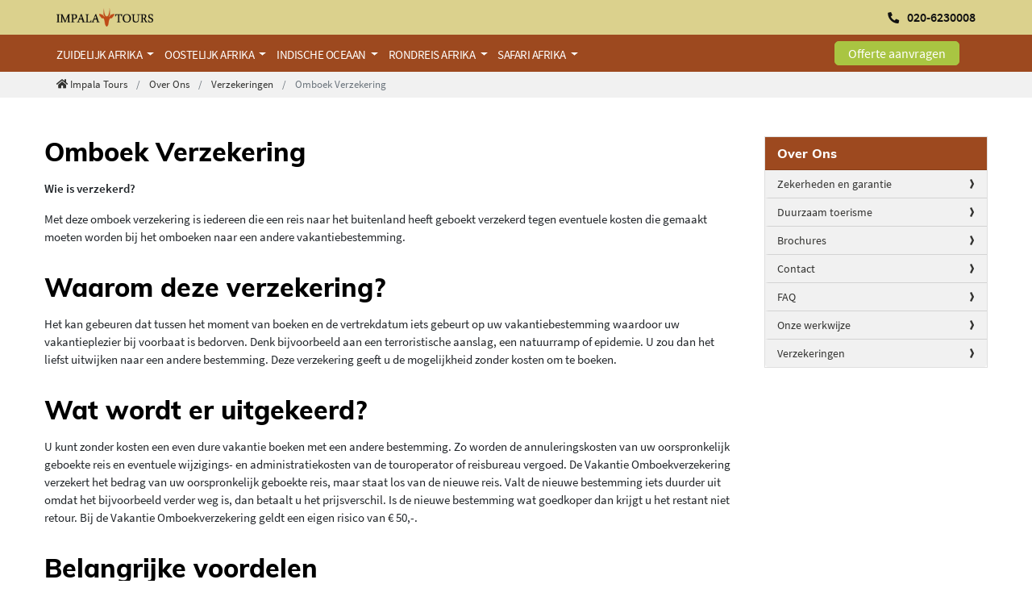

--- FILE ---
content_type: text/html; charset=utf-8
request_url: https://impalatours.nl/over-ons/verzekeringen/omboek-verzekering/
body_size: 36525
content:
<!DOCTYPE html>
<html lang="nl">
<head>

<meta charset="utf-8">
<!-- 
	This website is powered by TYPO3 - inspiring people to share!
	TYPO3 is a free open source Content Management Framework initially created by Kasper Skaarhoj and licensed under GNU/GPL.
	TYPO3 is copyright 1998-2019 of Kasper Skaarhoj. Extensions are copyright of their respective owners.
	Information and contribution at https://typo3.org/
-->



<title>Omboek Verzekering | Impala Tours</title>
<meta name="generator" content="TYPO3 CMS">
<meta name="viewport" content="width=device-width, initial-scale=1, shrink-to-fit=no">
<meta name="revisit-after" content="7 days">
<meta name="description" content="Met een omboek verzekering is iedereen die een reis heeft geboekt, verzekerd voor de extra kosten bij het omboeken naar een andere bestemming!">


<link rel="stylesheet" type="text/css" href="/typo3conf/ext/pit/Resources/Public/Css/impala.css?1643368959" media="all">
<link rel="stylesheet" type="text/css" href="/typo3conf/ext/pit/Resources/Public/Css/impala2.css?1642688968" media="all">



<script src="/typo3conf/ext/pit/Resources/Public/Js/jquery-3.3.1.min.js?1538060720" type="text/javascript"></script>
<script src="/typo3conf/ext/pit/Resources/Public/Js/jquery.validate-1.17.0.min.js?1538060720" type="text/javascript"></script>
<script src="/typo3conf/ext/pit/Resources/Public/Js/jquery-ui-1.12.1.custom.min.js?1538060720" type="text/javascript"></script>
<script src="/typo3conf/ext/pit/Resources/Public/Js/jquery.matchHeight.js?1531414381" type="text/javascript"></script>
<script src="/typo3conf/ext/pit/Resources/Public/slick/slick.min.js?1536235298" type="text/javascript"></script>
<script src="/typo3conf/ext/pit/Resources/Public/Js/lazy/jquery.lazy.min.js?1546529424" type="text/javascript"></script>
<script src="/typo3conf/ext/pit/Resources/Public/Js/imagesloaded.pkgd.min.js?1569511052" type="text/javascript"></script>


<!-- Google Tag Manager 27-7-2023 -->

<script>(function(w,d,s,l,i){w[l]=w[l]||[];w[l].push({'gtm.start':

new Date().getTime(),event:'gtm.js'});var f=d.getElementsByTagName(s)[0],

j=d.createElement(s),dl=l!='dataLayer'?'&l='+l:'';j.async=true;j.src=

'https://www.googletagmanager.com/gtm.js?id='+i+dl;f.parentNode.insertBefore(j,f);

})(window,document,'script','dataLayer','GTM-NGDNXLL');</script>

<!-- End Google Tag Manager 27-7-2023 -->  <link rel="shortcut icon" href="/typo3conf/ext/pit/Resources/Public/Images/favicon.ico"><style>      .brand-logo{max-width: 120px}</style><script defer src="/typo3conf/ext/pit/Php/js.php?1768971275"></script>            <!-- Hotjar Tracking Code for https://www.pacificislandtravel.nl/ -->
            <script>
                (function(h,o,t,j,a,r){
                    h.hj=h.hj||function(){(h.hj.q=h.hj.q||[]).push(arguments)};
                    h._hjSettings={hjid:1252685,hjsv:6};
                    a=o.getElementsByTagName('head')[0];
                    r=o.createElement('script');r.async=1;
                    r.src=t+h._hjSettings.hjid+j+h._hjSettings.hjsv;
                    a.appendChild(r);
                })(window,document,'https://static.hotjar.com/c/hotjar-','.js?sv=');
            </script>
            
<meta name="date" content="2018-06-07T14:43:53+02:00">
<meta name="DCTERMS.date" content="2018-06-07T14:43:53+02:00">
<meta name="robots" content="index,follow">
<meta name="geo.region" content="NL-NH">
<link rel="canonical" href="https://impalatours.nl/over-ons/verzekeringen/omboek-verzekering/">
<meta property="og:site_name" content="Impala Tours">
<meta property="og:type" content="article">
<meta property="og:region" content="NL-NH">
</head>
<body id="page-20203" class="twocol_9-3" data-navbar-breakpoint="lg">   <!-- Google Tag Manager (noscript) 27-7-2023 -->
  <noscript><iframe src=https://www.googletagmanager.com/ns.html?id=GTM-NGDNXLL

height="0" width="0" style="display:none;visibility:hidden"></iframe></noscript>
  <!-- End Google Tag Manager (noscript) 27-7-2023 -->


		<div id="page-wrapper" class="test"><div class="cookiebar d-none"><div class="container"><div class="row"><div class="col-12"><p>Wij maken gebruik van cookies en Google Analytics. Daarnaast worden tracking cookies geplaatst om er voor te zorgen dat u relevante informatie en advertenties te zien krijgt op andere websites. Door op accepteer cookies te klikken, gaat u hiermee akkoord. <a href="over-ons/privacy-policy/">Meer informatie</a></p></div><div class="col-12"><button type="button" class="btn btn-primary">accepteer cookies</button></div></div></div></div><div class="nav-container"><div class="container-fluid bg-accent-1 d-none d-md-block navtop1 20203"><div class="container"><div class="row"><div class="col-8 col-sm-6"><a href="/"><img class="img-fluid d-inline-block align-top brand-logo" alt="Impala Tours" src="/typo3conf/ext/pit/Resources/Public/Images/impala_tours.png" width="350" height="66" /></a></div><div class="col-md-6 d-none d-md-block"><a href="tel:+31206230008" class="call-button" style="margin-top: 13px; color: #111;"><i class="fas fa-rotate-90 fa-phone" aria-hidden="true" style="font-size: 14px;"></i><span style="font-weight: 600;">020-6230008</span></a></div></div></div></div><nav id="main-navbar" class="navbar navbar-light navbar-expand-lg bg-accent-2"><div class="container"><a href="/"><img class="d-block d-md-none img-fluid d-inline-block align-top brand-logo" alt="Impala Tours" src="/typo3conf/ext/pit/Resources/Public/Images/impala_tours.png" width="350" height="66" /></a><div class="mr-auto d-none d-md-block d-lg-none"><a href="/offerte-aanvragen/"><button type="button" class="btn btn-primary">Offerte aanvragen</button></a></div><button class="navbar-toggler" type="button" data-toggle="collapse" data-target="#navbarSupportedContent" aria-controls="navbarSupportedContent" aria-expanded="false" aria-label="Toggle navigation"><span class="navbar-toggler-icon"></span></button><div class="collapse navbar-collapse" id="navbarSupportedContent"><ul class="navbar-nav mr-auto level-0"><li class="nav-item dropdown
		 mega-dropdown
		"><a class="nav-link dropdown-toggle" id="dropdown-menu-21948" href="/over-ons/verzekeringen/omboek-verzekering/#" data-toggle="dropdown" role="button" aria-haspopup="true" aria-expanded="false">
				Zuidelijk Afrika
			</a><div class="dropdown-menu mega-dropdown-menu mega-menu-level-1-manual" aria-labelledby="dropdown-menu-21948"><!--TYPO3SEARCH_begin--><div id="c97514" class="fsc-default ce-fluidcontent_content"><div class="cnav-container"><div class="row no-gutters"><div class="col-12"><div class="cnav-slider slider97514 row no-gutters"><div class="col-12 col-md-4 col-xl-12"><a href="/vakantie-zuid-afrika/"><div class="cnav"><img class="img-fluid" src="https://impalatours.nl/fileadmin/_processed_/a/6/csm_Krugerpark_-_Zuid-Afrika_7a79d66f67.jpg" alt="Zuid Afrika" /><div class="overlay"><h3>Zuid Afrika</h3></div></div></a></div><div class="col-12 col-md-4 col-xl-12"><a href="/vakantie-namibie/"><div class="cnav"><img class="img-fluid" src="https://impalatours.nl/fileadmin/_processed_/1/3/csm_Namibie2_abcc3b7d28.jpg" alt="Namibië" /><div class="overlay"><h3>Namibië</h3></div></div></a></div><div class="col-12 col-md-4 col-xl-12"><a href="/vakantie-botswana/"><div class="cnav"><img class="img-fluid" src="https://impalatours.nl/fileadmin/_processed_/6/1/csm_Botswana__Okavango_Delta_bd2f66a16b.jpg" alt="Botswana" /><div class="overlay"><h3>Botswana</h3></div></div></a></div><div class="col-12 col-md-4 col-xl-12"><a href="/vakantie-zimbabwe/"><div class="cnav"><img class="img-fluid" src="https://impalatours.nl/fileadmin/_processed_/9/c/csm_victoria-falls-zimbabwe_e30af6f08f.jpg" alt="Zimbabwe" /><div class="overlay"><h3>Zimbabwe</h3></div></div></a></div><div class="col-12 col-md-4 col-xl-12"><a href="/vakantie-zambia/"><div class="cnav"><img class="img-fluid" src="https://impalatours.nl/fileadmin/_processed_/4/6/csm_Zambia__dieren_9071a51887.jpg" alt="Zambia" /><div class="overlay"><h3>Zambia</h3></div></div></a></div><div class="col-12 col-md-4 col-xl-12"><a href="/vakantie-mozambique/"><div class="cnav"><img class="img-fluid" src="https://impalatours.nl/fileadmin/_processed_/2/5/csm_Mozambique_2_0d337016d6.jpg" alt="Mozambique" /><div class="overlay"><h3>Mozambique</h3></div></div></a></div></div></div></div></div></div><!--TYPO3SEARCH_end--></div></li><li class="nav-item dropdown
		 mega-dropdown
		"><a class="nav-link dropdown-toggle" id="dropdown-menu-21947" href="/over-ons/verzekeringen/omboek-verzekering/#" data-toggle="dropdown" role="button" aria-haspopup="true" aria-expanded="false">
				Oostelijk Afrika
			</a><div class="dropdown-menu mega-dropdown-menu mega-menu-level-1-manual" aria-labelledby="dropdown-menu-21947"><!--TYPO3SEARCH_begin--><div id="c97513" class="fsc-default ce-fluidcontent_content"><div class="cnav-container"><div class="row no-gutters"><div class="col-12"><div class="cnav-slider slider97513 row no-gutters"><div class="col-12 col-md-4 col-xl-12"><a href="/vakantie-kenia/"><div class="cnav"><img class="img-fluid" src="https://impalatours.nl/fileadmin/_processed_/c/2/csm_Kenia_intensief_23a03e8cad.jpg" alt="Kenia" /><div class="overlay"><h3>Kenia</h3></div></div></a></div><div class="col-12 col-md-4 col-xl-12"><a href="/vakantie-tanzania/"><div class="cnav"><img class="img-fluid" src="https://impalatours.nl/fileadmin/_processed_/c/2/csm_Best_of_Kenia_en_Tanzania_-_Kilimanjaro_cdde81624d.jpg" alt="Tanzania" /><div class="overlay"><h3>Tanzania</h3></div></div></a></div><div class="col-12 col-md-4 col-xl-12"><a href="/vakantie-oeganda/"><div class="cnav"><img class="img-fluid" src="https://impalatours.nl/fileadmin/_processed_/e/0/csm_Oeganda2_00470d8da8.jpg" alt="Oeganda" /><div class="overlay"><h3>Oeganda</h3></div></div></a></div></div></div></div></div></div><!--TYPO3SEARCH_end--></div></li><li class="nav-item dropdown
		 mega-dropdown
		"><a class="nav-link dropdown-toggle" id="dropdown-menu-21946" href="/over-ons/verzekeringen/omboek-verzekering/#" data-toggle="dropdown" role="button" aria-haspopup="true" aria-expanded="false">
				Indische Oceaan
			</a><div class="dropdown-menu mega-dropdown-menu mega-menu-level-1-manual" aria-labelledby="dropdown-menu-21946"><!--TYPO3SEARCH_begin--><div id="c97512" class="fsc-default ce-fluidcontent_content"><div class="cnav-container"><div class="row no-gutters"><div class="col-12"><div class="cnav-slider slider97512 row no-gutters"><div class="col-12 col-md-4 col-xl-12"><a href="/vakantie-madagaskar/"><div class="cnav"><img class="img-fluid" src="https://impalatours.nl/fileadmin/_processed_/d/1/csm_Madagaskar_57dc03b867.jpg" alt="Madagaskar" /><div class="overlay"><h3>Madagaskar</h3></div></div></a></div><div class="col-12 col-md-4 col-xl-12"><a href="/vakantie-mauritius/"><div class="cnav"><img class="img-fluid" src="https://impalatours.nl/fileadmin/_processed_/9/8/csm_Mauritius_4717b80c3f.jpg" alt="Mauritius" /><div class="overlay"><h3>Mauritius</h3></div></div></a></div><div class="col-12 col-md-4 col-xl-12"><a href="/vakantie-seychellen/"><div class="cnav"><img class="img-fluid" src="https://impalatours.nl/fileadmin/_processed_/e/f/csm_Seychellen_9c9a777c02.jpg" alt="Seychellen" /><div class="overlay"><h3>Seychellen</h3></div></div></a></div><div class="col-12 col-md-4 col-xl-12"><a href="/vakantie-reunion/"><div class="cnav"><img class="img-fluid" src="https://impalatours.nl/fileadmin/_processed_/0/2/csm_la-reunion-7-940x400_7cec6aab33.jpg" alt="La Réunion" /><div class="overlay"><h3>La Réunion</h3></div></div></a></div></div></div></div></div></div><!--TYPO3SEARCH_end--></div></li><li class="nav-item dropdown
		 mega-dropdown
		"><a class="nav-link dropdown-toggle" id="dropdown-menu-21944" href="/over-ons/verzekeringen/omboek-verzekering/#" data-toggle="dropdown" role="button" aria-haspopup="true" aria-expanded="false">
				Rondreis Afrika
			</a><div class="dropdown-menu mega-dropdown-menu mega-menu-level-1-manual" aria-labelledby="dropdown-menu-21944"><!--TYPO3SEARCH_begin--><div id="c96832" class="fsc-default ce-fluidcontent_content"><div class="cnav-container"><div class="row no-gutters"><div class="col-12"><div class="cnav-slider slider96832 row no-gutters"><div class="col-12 col-md-4 col-xl-12"><a href="/vakantie-zuid-afrika/rondreizen-zuid-afrika/"><div class="cnav"><img class="img-fluid" src="https://impalatours.nl/fileadmin/_processed_/4/2/csm_Charmant_Zuid-Afrika_e93c99b064.jpg" alt="Rondreizen Zuid Afrika" /><div class="overlay"><h3>Zuid Afrika</h3></div></div></a></div><div class="col-12 col-md-4 col-xl-12"><a href="/vakantie-namibie/rondreizen-in-namibie/"><div class="cnav"><img class="img-fluid" src="https://impalatours.nl/fileadmin/_processed_/4/f/csm_De_rode_loper_voor_natuurliefhebbers_-_namibie_7440ac90d6.jpg" alt="Rondreizen Namibië" /><div class="overlay"><h3>Namibië</h3></div></div></a></div><div class="col-12 col-md-4 col-xl-12"><a href="/vakantie-botswana/rondreizen-in-botswana/"><div class="cnav"><img class="img-fluid" src="https://impalatours.nl/fileadmin/_processed_/2/1/csm_Botswana_1c2634e6e4.jpg" alt="Rondreizen Botswana" /><div class="overlay"><h3>Botswana</h3></div></div></a></div><div class="col-12 col-md-4 col-xl-12"><a href="/vakantie-zimbabwe/rondreizen-in-zimbabwe/"><div class="cnav"><img class="img-fluid" src="https://impalatours.nl/fileadmin/_processed_/9/c/csm_victoria-falls-zimbabwe_e30af6f08f.jpg" alt="Rondreizen Zimbabwe" /><div class="overlay"><h3>Zimbabwe</h3></div></div></a></div><div class="col-12 col-md-4 col-xl-12"><a href="/vakantie-zambia/rondreizen-in-zambia/"><div class="cnav"><img class="img-fluid" src="https://impalatours.nl/fileadmin/_processed_/d/9/csm_Zambia__Kafue_National_Park_44d9d4a94b.jpg" alt="Rondreizen Zambia" /><div class="overlay"><h3>Zambia</h3></div></div></a></div><div class="col-12 col-md-4 col-xl-12"><a href="/vakantie-mozambique/rondreizen-in-mozambique/"><div class="cnav"><img class="img-fluid" src="https://impalatours.nl/fileadmin/_processed_/e/1/csm_Mozambique__Praia_do_Barra_97123dbb70.jpg" alt="Rondreizen Mozambique" /><div class="overlay"><h3>Mozambique</h3></div></div></a></div><div class="col-12 col-md-4 col-xl-12"><a href="/vakantie-malawi/rondreizen-in-malawi/"><div class="cnav"><img class="img-fluid" src="https://impalatours.nl/fileadmin/_processed_/e/0/csm_Lilondwe__Malawi_2fe786a55b.jpg" alt="Rondreizen Malawi" /><div class="overlay"><h3>Malawi</h3></div></div></a></div><div class="col-12 col-md-4 col-xl-12"><a href="/vakantie-oeganda/rondreizen-in-oeganda/"><div class="cnav"><img class="img-fluid" src="https://impalatours.nl/fileadmin/_processed_/c/3/csm_Gorilla_in_Oeganda_9892109b57.jpg" alt="Rondreizen Oeganda" /><div class="overlay"><h3>Oeganda</h3></div></div></a></div><div class="col-12 col-md-4 col-xl-12"><a href="/vakantie-kenia/rondreizen-in-kenia/"><div class="cnav"><img class="img-fluid" src="https://impalatours.nl/fileadmin/_processed_/2/7/csm_Kenia_-_individuele_rondreizen_a11e3200ce.jpg" alt="Rondreizen Kenia" /><div class="overlay"><h3>Kenia</h3></div></div></a></div><div class="col-12 col-md-4 col-xl-12"><a href="/vakantie-tanzania/rondreizen-in-tanzania/"><div class="cnav"><img class="img-fluid" src="https://impalatours.nl/fileadmin/_processed_/c/2/csm_Best_of_Kenia_en_Tanzania_-_Kilimanjaro_cdde81624d.jpg" alt="Rondreizen Tanzania" /><div class="overlay"><h3>Tanzania</h3></div></div></a></div><div class="col-12 col-md-4 col-xl-12"><a href="/vakantie-reunion/rondreizen-la-reunion/"><div class="cnav"><img class="img-fluid" src="https://impalatours.nl/fileadmin/_processed_/9/3/csm_Reunion_38ef5d7851.jpg" alt="Rondreizen La Réunion" /><div class="overlay"><h3>La Réunion</h3></div></div></a></div><div class="col-12 col-md-4 col-xl-12"><a href="/vakantie-madagaskar/rondreizen-madagaskar/"><div class="cnav"><img class="img-fluid" src="https://impalatours.nl/fileadmin/_processed_/6/7/csm_Ontdek_de_Magie_-_Baobab_Allee_Madagaskar_dcd4437016.jpg" alt="Rondreizen Madagaskar" /><div class="overlay"><h3>Madagaskar</h3></div></div></a></div><div class="col-12 col-md-4 col-xl-12"><a href="/vakantie-mauritius/rondreizen-op-mauritius/"><div class="cnav"><img class="img-fluid" src="https://impalatours.nl/fileadmin/_processed_/f/c/csm_Mauritius_a083180131.jpg" alt="Rondreizen Mauritius" /><div class="overlay"><h3>Mauritius</h3></div></div></a></div><div class="col-12 col-md-4 col-xl-12"><a href="/vakantie-seychellen/rondreizen-op-de-seychellen/"><div class="cnav"><img class="img-fluid" src="https://impalatours.nl/fileadmin/_processed_/4/3/csm_Seychellen__eiland_71e212520a.jpg" alt="Rondreizen Seychellen" /><div class="overlay"><h3>Seychellen</h3></div></div></a></div></div></div></div></div></div><!--TYPO3SEARCH_end--></div></li><li class="nav-item dropdown
		 mega-dropdown
		"><a class="nav-link dropdown-toggle" id="dropdown-menu-21945" href="/over-ons/verzekeringen/omboek-verzekering/#" data-toggle="dropdown" role="button" aria-haspopup="true" aria-expanded="false">
				Safari Afrika
			</a><div class="dropdown-menu mega-dropdown-menu mega-menu-level-1-manual" aria-labelledby="dropdown-menu-21945"><!--TYPO3SEARCH_begin--><div id="c97496" class="fsc-default ce-fluidcontent_content"><div class="cnav-container"><div class="row no-gutters"><div class="col-12"><div class="cnav-slider slider97496 row no-gutters"><div class="col-12 col-md-4 col-xl-12"><a href="/safari-zuid-afrika/"><div class="cnav"><img class="img-fluid" src="https://impalatours.nl/fileadmin/_processed_/3/b/csm_Safari_Zuid_Afrika_9be08fd504.jpg" alt="Zuid Afrika" /><div class="overlay"><h3>Zuid Afrika</h3></div></div></a></div><div class="col-12 col-md-4 col-xl-12"><a href="/safari-tanzania/"><div class="cnav"><img class="img-fluid" src="https://impalatours.nl/fileadmin/_processed_/9/e/csm_Safari_Tanzania_32c435c838.jpg" alt="Safari in Tanzania" /><div class="overlay"><h3>Tanzania</h3></div></div></a></div><div class="col-12 col-md-4 col-xl-12"><a href="/safari-namibie/"><div class="cnav"><img class="img-fluid" src="https://impalatours.nl/fileadmin/_processed_/5/2/csm_Safari_Namibie_3e5ca24b75.jpg" alt="Safari in Namibië" /><div class="overlay"><h3>Namibië</h3></div></div></a></div><div class="col-12 col-md-4 col-xl-12"><a href="/safari-botswana/"><div class="cnav"><img class="img-fluid" src="https://impalatours.nl/fileadmin/_processed_/2/9/csm_Safari_Botswana_7057cfc2ed.jpg" alt="Safari in Botswana" /><div class="overlay"><h3>Botswana</h3></div></div></a></div><div class="col-12 col-md-4 col-xl-12"><a href="/safari-zambia/"><div class="cnav"><img class="img-fluid" src="https://impalatours.nl/fileadmin/_processed_/d/9/csm_Zambia__Kafue_National_Park_44d9d4a94b.jpg" alt="Safari in Zambia" /><div class="overlay"><h3>Zambia</h3></div></div></a></div></div></div></div></div></div><!--TYPO3SEARCH_end--></div></li></ul><div class="d-none d-lg-block"><a href="/offerte-aanvragen/"><button type="button" class="btn btn-primary">Offerte aanvragen</button></a></div></div></div></nav></div><div class="jumbotron row bg-dark jumbotron-fluid"></div><div class="container-fluid bg-accent-6 container-breadcrumb"><div class="container"><div class="row"><div class="col-12"><nav class="breadcrumb rounded-0"><div class="container"><a class="breadcrumb-item" href="/"><i class="fas fa-home"></i>
	
			Impala Tours
		

							</a><a class="breadcrumb-item" href="/over-ons/">
								
	
			Over Ons
		

							</a><a class="breadcrumb-item" href="/over-ons/verzekeringen/">
								
	
			Verzekeringen
		

							</a><span class="breadcrumb-item active">
						
	
			Omboek Verzekering
		

					</span></div></nav></div></div></div></div><div id="expanded-content-top" class=""><!--TYPO3SEARCH_begin--><!--TYPO3SEARCH_end--></div><div class="container"><div id="page-content" class="container"><div class="row content-row"><aside class="col-sm-4 col-md-3 order-2 order-sm-2 pt-5"><!--TYPO3SEARCH_begin--><div id="c97456" class="fsc-default ce-fluidcontent_content"><div class="card pit-aside-nav"><div class="card-header" role="tab"><h2 class="mb-0">Over Ons</h2></div><ul class="list-group list-group-flush"><li class="list-group-item " data-pageuid="20203" data-linkid="20181"><a class="card-link" href="/over-ons/uw-zekerheden/">Zekerheden en garantie</a></li><li class="list-group-item " data-pageuid="20203" data-linkid="20185"><a class="card-link" href="/over-ons/duurzaam-toerisme/">Duurzaam toerisme</a></li><li class="list-group-item " data-pageuid="20203" data-linkid="20188"><a class="card-link" href="/brochures/">Brochures</a></li><li class="list-group-item " data-pageuid="20203" data-linkid="20177"><a class="card-link" href="/over-ons/neem-contact-op-met-impala-tours/">Contact</a></li><li class="list-group-item " data-pageuid="20203" data-linkid="20176"><a class="card-link" href="/over-ons/faq/">FAQ</a></li><li class="list-group-item " data-pageuid="20203" data-linkid="20180"><a class="card-link" href="/over-ons/onze-werkwijze/">Onze werkwijze</a></li><li class="list-group-item " data-pageuid="20203" data-linkid="20183"><a class="card-link" href="/over-ons/verzekeringen/">Verzekeringen</a></li></ul></div></div><!--TYPO3SEARCH_end--><div id="expanded-content-sidebar-top"><!--TYPO3SEARCH_begin--><!--TYPO3SEARCH_end--></div><div id="expanded-content-sidebar-bottom"><!--TYPO3SEARCH_begin--><!--TYPO3SEARCH_end--></div></aside><main class="col-sm-8 col-md-9 main-content order-1 order-sm-1 pt-5"><!--TYPO3SEARCH_begin--><div id="c89977" class="fsc-default ce-text"><header class="header-89977"><h1>
			
	
			Omboek Verzekering		
			

		</h1></header><p><strong>Wie is verzekerd?</strong></p><p>Met deze omboek verzekering is iedereen die een reis naar het buitenland heeft geboekt verzekerd tegen eventuele kosten die gemaakt moeten worden bij het omboeken naar een andere vakantiebestemming.</p><h2>Waarom deze verzekering?</h2><p>Het kan gebeuren dat tussen het moment van boeken en de vertrekdatum iets gebeurt op uw vakantiebestemming waardoor uw vakantieplezier bij voorbaat is bedorven. Denk bijvoorbeeld aan een terroristische aanslag, een natuurramp of epidemie. U zou dan het liefst uitwijken naar een andere bestemming. Deze verzekering geeft u de mogelijkheid zonder kosten om te boeken.</p><h2>Wat wordt er uitgekeerd?</h2><p>U kunt zonder kosten een even dure vakantie boeken met een andere bestemming. Zo worden de annuleringskosten van uw oorspronkelijk geboekte reis en eventuele wijzigings- en administratiekosten van de touroperator of reisbureau vergoed. De Vakantie Omboekverzekering verzekert het bedrag van uw oorspronkelijk geboekte reis, maar staat los van de nieuwe reis. Valt de nieuwe bestemming iets duurder uit omdat het bijvoorbeeld verder weg is, dan betaalt u het prijsverschil. Is de nieuwe bestemming wat goedkoper dan krijgt u het restant niet retour. Bij de Vakantie Omboekverzekering geldt een eigen risico van € 50,-.</p><h2>Belangrijke voordelen</h2><p>- Geen extra kosten bij omboeken.<br /> - De beste oplossing als uw vakantiegevoel vlak van tevoren dreigt te worden bedorven.</p><h2>Scherpe premie</h2><p>De premie is 1,5% van de reissom. Naast de premie betaalt u € 3,50 aan poliskosten*. Ten slotte betaalt u 7,5% assurantiebelasting over de premie en de poliskosten samen.<br /> * Sluit u de Vakantie Omboekverzekering in combinatie met een reis- of annuleringsverzekering van de Europeesche dan worden geen aparte poliskosten berekend.<br /> Klik <a href="https://www.impalatours.nl//fileadmin/impala_tours/user_upload/2015/02/omboekverzekering-voorwaarden.pdf" target="_blank">hier </a>voor de voorwaarden van de Omboek Verzekering.</p></div><!--TYPO3SEARCH_end--></main></div></div></div></div><div id="expanded-content-bottom" class=""><!--TYPO3SEARCH_begin--><!--TYPO3SEARCH_end--></div><div class="mobile-cta d-block d-sm-none"><a href="/offerte-aanvragen/" class="btn btn-lg btn-offerte btn-offerte-inverted">Vraag nu uw offerte aan <i class="fas fa-arrow-right"></i></a></div><div class="footer-cta"><div class="container d-none d-sm-block"><div class="row"><div class="col-12 text-center"><a href="/offerte-aanvragen/" class="btn btn-lg btn-offerte btn-offerte-inverted">Vraag nu uw offerte aan <i class="fas fa-arrow-right"></i><br><span class="line-2">Vrijblijvend &amp; binnen 3 werkdagen reactie</span></a></div></div></div></div><div id="page-uid" data-uid="20203" data-title=" Omboek Verzekering"></div><footer id="page-footer" class="text-light jumbotron-fluid"><!-- put imapala footer content here --><div class="footer"><div class="container-fluid"><div class="container"><div class="row"><div class="col-12 col-lg-3"><div class="pit-padding"><strong>Impala Tours</strong><div class="row"><div class="col-6"><ul class="nav menupages flex-column"><li class="nav-item"><a href="/" title="Home" class="nav-link">Startpagina</a></li><li class="nav-item"><a href="/rondreis-afrika/" title="Rondreizen in Afrika" class="nav-link">Rondreizen in Afrika</a></li><li class="nav-item"><a href="/safari-in-afrika/" title="Safari in Afrika" class="nav-link">Safari in Afrika</a></li><li class="nav-item"><a href="/over-ons/brochures/" title="Brochures" class="nav-link">Brochures</a></li><li class="nav-item"><a href="/over-ons/disclaimer/" title="Disclaimer" class="nav-link">Disclaimer</a></li><li class="nav-item"><a href="/over-ons/privacy-policy/" title="Privacy Policy" class="nav-link">Privacy Policy</a></li><li class="nav-item"><a href="/over-ons/copyright/" title="Copyright" class="nav-link">Copyright</a></li><li class="nav-item"><a href="/over-ons/" title="Over ons" class="nav-link">Over ons</a></li><li class="nav-item"><a href="/over-ons/neem-contact-op-met-impala-tours/" title="Contact" class="nav-link">Contact</a></li></ul></div></div></div></div><div class="col-12 col-lg-2"><div class="pit-padding"><strong>Onze bestemmingen</strong><div class="row"><div class="col-12"><ul class="nav menusubpages flex-column"><li class="nav-item"><a href="/zuidelijk-afrika/" title="Zuidelijk Afrika" class="nav-link">Zuidelijk Afrika</a></li><li class="nav-item"><a href="/oostelijk-afrika/" title="Oostelijk Afrika" class="nav-link">Oostelijk Afrika</a></li><li class="nav-item"><a href="/indische-oceaan/" title="Indische Oceaan" class="nav-link">Indische Oceaan</a></li></ul></div></div></div></div><div class="col-12 col-lg-2"><div class="pit-padding"><strong>Zuidelijk Afrika</strong><div class="row"><div class="col-12"><ul class="nav menusubpages flex-column"><li class="nav-item"><a href="/vakantie-zuid-afrika/" title="Zuid Afrika" class="nav-link">Zuid Afrika</a></li><li class="nav-item"><a href="/vakantie-namibie/" title="Namibië" class="nav-link">Namibië</a></li><li class="nav-item"><a href="/vakantie-botswana/" title="Botswana" class="nav-link">Botswana</a></li><li class="nav-item"><a href="/vakantie-zimbabwe/" title="Zimbabwe" class="nav-link">Zimbabwe</a></li><li class="nav-item"><a href="/vakantie-zambia/" title="Zambia" class="nav-link">Zambia</a></li><li class="nav-item"><a href="/vakantie-mozambique/" title="Mozambique" class="nav-link">Mozambique</a></li></ul></div></div></div></div><div class="col-12 col-lg-2"><div class="pit-padding"><strong>Oostelijk Afrika</strong><div class="row"><div class="col-12"><ul class="nav menusubpages flex-column"><li class="nav-item"><a href="/vakantie-kenia/" title="Kenia" class="nav-link">Kenia</a></li><li class="nav-item"><a href="/vakantie-tanzania/" title="Tanzania" class="nav-link">Tanzania</a></li><li class="nav-item"><a href="/vakantie-oeganda/" title="Oeganda" class="nav-link">Oeganda</a></li></ul></div></div></div></div><div class="col-12 col-lg-2"><div class="pit-padding"><strong>Indische Oceaan</strong><div class="row"><div class="col-12"><ul class="nav menusubpages flex-column"><li class="nav-item"><a href="/vakantie-madagaskar/" title="Madagaskar" class="nav-link">Madagaskar</a></li><li class="nav-item"><a href="/vakantie-reunion/" title="La Réunion" class="nav-link">La Réunion</a></li><li class="nav-item"><a href="/vakantie-mauritius/" title="Mauritius" class="nav-link">Mauritius</a></li><li class="nav-item"><a href="/vakantie-seychellen/" title="Seychellen" class="nav-link">Seychellen</a></li></ul></div></div></div></div><div class="col-12 col-lg-4"><div class="pit-padding"><strong>Zekerheden</strong><div class="row"><div class="col-2"><a rel="nofollow" href="https://www.anvr.nl/" target="_blank" title="Naar de homepage van ANVR"><img class="img-fluid lazy" width="50" data-src="https://impalatours.nl/typo3conf/ext/pit/Resources/Public/Images/anvr.png" alt="Naar de homepage van ANVR" /></a></div><div class="col-2"><a rel="nofollow" href="https://www.calamiteitenfonds.nl/" target="_blank" title="Naar de homepage van Calamiteitenfonds"><img class="img-fluid lazy" width="50" data-src="https://impalatours.nl/typo3conf/ext/pit/Resources/Public/Images/calamiteitenfonds.png" alt="Naar de homepage van Calamiteitenfonds" /></a></div><div class="col-2"><a rel="nofollow" href="https://www.iata.org" target="_blank" title="Naar de homepage van IATA"><img class="img-fluid lazy" width="50" data-src="https://impalatours.nl/typo3conf/ext/pit/Resources/Public/Images/iata.png" alt="Naar de homepage van IATA" /></a></div><div class="col-2"><a rel="nofollow" href="https://www.sgr.nl/" target="_blank" title="Naar de homepage van SGR"><img class="img-fluid lazy" width="50" data-src="https://impalatours.nl/typo3conf/ext/pit/Resources/Public/Images/sgr.png" alt="Naar de homepage van SGR" /></a></div></div></div></div><div class="col-12 col-lg-4"><strong>Meld u aan voor de nieuwsbrief!</strong><form name="subscribe" method="post" action="https://publisher.copernica.com/"><input type="hidden" name="px_process" value=".p.w.formgenerate.outputform"/>
                                    
                                     
                                    
                                    <input type="hidden" name="wizard" value="subscribe"/> 
                                    <input type="hidden" name="next" value="https://www.impalatours.nl/nieuwsbrief/nieuwsbrief-aanmelding"/> 
                                    <input type="hidden" name="check" value="31db6856a6ce9c90fa2808a9c32cb2a214324655e829f5e468ae654edf57ba86"/> 
                                    <input type="hidden" name="cdmaccount" value="13060"/><input type="hidden" name="match_key" value="dbfield53"/><input type="hidden" name="database" value="2"/><input type="hidden" name="dbfields" value="53"/><table><tr><td>Email</td><td><input type="text" name="dbfield53"/></td></tr>
                                    
                                     
                                    
                                     
                                    
                                    
                                    
                                    <tr><td></td><td><input type="submit" name="submit" value="Verzenden"/></td></tr></table></form></div><div class="col-12 col-lg-4"><div class="pit-padding"><strong>Volgen</strong><br /><div class="social-media"><a rel="nofollow" href="https://www.facebook.com/impalatours.nl/" target="_blank"><i class="fab fa-facebook-square"></i></a><a rel="nofollow" href="https://nl.pinterest.com/impalatours/"><i class="fab fa-pinterest-square"></i></a><a rel="nofollow" href="https://www.instagram.com/impala_tours/"><i class="fab fa-instagram"></i></a></div></div><div class="pit-padding"><ul><li><a href="mailto:verkoop@impalatours.nl">verkoop@impalatours.nl</a></li><li><a href="tel:31206230008">020-6230008</a></li></ul></div></div></div></div><!-- f:render section="Content" arguments="Array" / --></div></div><div class="copyright bg-accent-4"><div class="container"><div class="row"><div class="col-12 text-center">
                    Copyright © 1994-2023 Pacific Island Travel  Alle rechten voorbehouden.
                </div></div></div></div></footer><script>
var cb = function() {
    var date = new Date();
    var timestamp = date.getTime();
    var l = document.createElement('link');
    l.rel = 'stylesheet';
    l.href = '/typo3conf/ext/pit/Resources/Public/Css/css.php?' + timestamp;
    var h = document.getElementsByTagName('head')[0];
    h.insertBefore(l, h.firstChild);
};
var raf = requestAnimationFrame || mozRequestAnimationFrame ||
    webkitRequestAnimationFrame || msRequestAnimationFrame;
if (raf) raf(cb);
else window.addEventListener('load', cb);
</script><a class="back-to-top" style="display: none;" title="to top" href="/over-ons/verzekeringen/omboek-verzekering/"><i class="fa fa-chevron-circle-up fa-4x" aria-hidden="true"></i></a>
<script src="/typo3conf/ext/t3sbootstrap/Resources/Public/Contrib/popper.min.js?1531414381" type="text/javascript"></script>
<script src="/typo3conf/ext/t3sbootstrap/Resources/Public/Contrib/Bootstrap/js/bootstrap.min.js?1531414381" type="text/javascript"></script>
<script src="/typo3conf/ext/pb_downloadform/Resources/Public/Scripts/Magnific/magnific-popup.min.js?1531414380" type="text/javascript"></script>
<script src="/typo3conf/ext/pb_downloadform/Resources/Public/Scripts/downloadform.js?1531414380" type="text/javascript"></script>
<script src="/typo3conf/ext/t3sbootstrap/Resources/Public/Contrib/jquery.easing.min.js?1531414381" type="text/javascript"></script>
<script src="/typo3conf/ext/t3sbootstrap/Resources/Public/Contrib/Lightbox/js/baguetteBox.min.js?1531414381" type="text/javascript"></script>
<script src="/typo3conf/ext/t3sbootstrap/Resources/Public/Contrib/Codesnippet/highlight.pack.js?1531414381" type="text/javascript"></script>
<script src="/typo3conf/ext/t3sbootstrap/Resources/Public/Contrib/lazyload.min.js?1531414381" type="text/javascript"></script>
<script src="/typo3conf/ext/t3sbootstrap/Resources/Public/Contrib/picturefill.min.js?1531414381" type="text/javascript"></script>
<script src="/typo3temp/assets/js/04299f2530.js?1642754435" type="text/javascript"></script>

<script type="text/javascript">
   var getUrlParameter = function getUrlParameter(sParam) {
    var sPageURL = window.location.search.substring(1),
        sURLVariables = sPageURL.split('&'),
        sParameterName,
        i;

    for (i = 0; i < sURLVariables.length; i++) {
        sParameterName = sURLVariables[i].split('=');

        if (sParameterName[0] === sParam) {
            return sParameterName[1] === undefined ? true : decodeURIComponent(sParameterName[1]);
        }
    }
    return false;
};

$(".btn-offerte").click(function(e){
    e.preventDefault();
    var urls = $(this).attr('href');
    var utm_source = getUrlParameter('utm_source');
    var utm_campaign = getUrlParameter('utm_campaign');
    var utm_medium = getUrlParameter('utm_medium');

    if ($.type(utm_source) === 'undefined') {
     location.href = urls;

    }else{
      value = "?utm_source="+ utm_source + "&utm_medium="+utm_medium+"&utm_campaign=" + utm_campaign;
      location.href = urls + value;
    }
  
});
$("#navbarSupportedContent .d-none a").click(function(e){
    e.preventDefault();
    var urls = $(this).attr('href');
    var utm_source = getUrlParameter('utm_source');
    var utm_campaign = getUrlParameter('utm_campaign');
    var utm_medium = getUrlParameter('utm_medium');

    if ($.type(utm_source) === 'undefined') {
     location.href = urls;

    }else{
      value = "?utm_source="+ utm_source + "&utm_medium="+utm_medium+"&utm_campaign=" + utm_campaign;
      location.href = urls + value;
    }
  
});
$(".card-pit a.btn").click(function(e){
    e.preventDefault();
    var urls = $(this).attr('href');
    var utm_source = getUrlParameter('utm_source');
    var utm_campaign = getUrlParameter('utm_campaign');
    var utm_medium = getUrlParameter('utm_medium');

    if ($.type(utm_source) === 'undefined') {
     location.href = urls;

    }else{
      value = "?utm_source="+ utm_source + "&utm_medium="+utm_medium+"&utm_campaign=" + utm_campaign;
      location.href = urls + value;
    }
  
});

$("a[data-toggle!='dropdown']").click(function(e) {
e.preventDefault();
    var urls = $(this).attr('href');
    var utm_source = getUrlParameter('utm_source');
    var utm_campaign = getUrlParameter('utm_campaign');
    var utm_medium = getUrlParameter('utm_medium');

    if ($.type(utm_source) === 'undefined') {
     location.href = urls;

    }else{
      value = "?utm_source="+ utm_source + "&utm_medium="+utm_medium+"&utm_campaign=" + utm_campaign;
      location.href = urls + value;
    }
  
});
</script>
</body>
</html>

--- FILE ---
content_type: text/css; charset=utf-8
request_url: https://impalatours.nl/typo3conf/ext/pit/Resources/Public/Css/impala.css?1643368959
body_size: 774
content:
main .ce-text img {
    width: 100%;
    max-width: 100%;
    height: auto;
}

@media (min-width: 992px) {
    main .ce-text img {
        width: 40%;
        max-width: 100%;
        height: auto;
        float: left;
        margin: 24px 24px 16px 0;
    }
}

.blog-header .overlay-more {
    background: rgba(157, 73, 31,.8);
}

.features li {
    background-image: url([data-uri]);
}

main h4 {
    color: #9D491F;
}

.prices .table thead {
    border: 1px solid #9D491F;
}

thead {
    background-color: #9D491F;
}

--- FILE ---
content_type: text/css; charset=utf-8
request_url: https://impalatours.nl/typo3conf/ext/pit/Resources/Public/Css/impala2.css?1642688968
body_size: 1016
content:
.bg-accent-1 {
	background-color: #dbd18d !important;
}

.bg-accent-2 {
	background-color: #9D491F !important;
}

main h1 {
	color: #000 !important;
}

main h2 {
	color: #000 !important;
}
main h3 {
	color: #000 
}

.card-pit .btn-right {
	background-color: #9D491F !important;
}

aside .card .card-header {
	background-color: #9D491F !important;
}

.personal-tips .personal-tip-text {
	background-color: #9D491F !important;
}


a:hover {
    color: #9D491F; 
    text-decoration: underline
}

a:not([href]):not([tabindex]) {
    color: inherit;
    text-decoration: none
}

a:not([href]):not([tabindex]):hover,
a:not([href]):not([tabindex]):focus {
    color: inherit;
    text-decoration: none
}

a:not([href]):not([tabindex]):focus {
    outline: 0
}


.btn-link:hover {
    color: #9D491F; 
    text-decoration: underline;
    background-color: transparent;
    border-color: transparent
}

.page-link:hover {
    z-index: 2;
    color: #9D491F; 
    text-decoration: none;
    background-color: #e9ecef;
    border-color: #dee2e6
}
.cc-color-override-2038967837 {
    background-color: #9D491F; 
    color: #fff
}

.news-tags li {
	background-color: #9D491F;
	
}



--- FILE ---
content_type: application/javascript; charset=utf-8
request_url: https://impalatours.nl/typo3conf/ext/pb_downloadform/Resources/Public/Scripts/downloadform.js?1531414380
body_size: 8599
content:
/**
 * Powered by jQuery-Boilerplate
 *
 * http://jqueryboilerplate.com/
 *
 */

// the semi-colon before function invocation is a safety net against concatenated
// scripts and/or other plugins which may not be closed properly.
;(function ($, window, document, undefined) {

    // undefined is used here as the undefined global variable in ECMAScript 3 is
    // mutable (ie. it can be changed by someone else). undefined isn't really being
    // passed in so we can ensure the value of it is truly undefined. In ES5, undefined
    // can no longer be modified.

    // window and document are passed through as local variable rather than global
    // as this (slightly) quickens the resolution process and can be more efficiently
    // minified (especially when both are regularly referenced in your plugin).

    // Create the defaults once
    var pluginName = "Downloadform",
        defaults = {
            propertyName: "value"
        };

    // The actual plugin constructor
    function Plugin(element, options) {

        var self = this;
        this.fileLinkSelector = 'a.file[href="#"]';
        this.element = $(element);

        this.form = this.element.find('form.js-downloadform');
        this.file = this.form.find('input[name*="file"]');
        this.fileList = this.element.find(this.fileLinkSelector);
        this.fileHash = this.form.find('input[name*="file"]').val();
        this.userData = null;
        this.lightbox = null;
        this.cookieName = 'pb_downloadform';
        this.downloadedCookie = this.cookieName + '_downloaded';

        // jQuery has an extend method which merges the contents of two or
        // more objects, storing the result in the first object. The first object
        // is generally empty as we don't want to alter the default options for
        // future instances of the plugin
        this.settings = $.extend({}, defaults, options);
        this._defaults = defaults;
        this._name = pluginName;

        this.init();
    }

    // Avoid Plugin.prototype conflicts
    $.extend(Plugin.prototype, {
        init: function () {
            // Place initialization logic here
            // You already have access to the DOM element and
            // the options via the instance, e.g. this.element
            // and this.settings
            // you can add more functions like the one below and
            // call them like so: this.yourOtherFunction(this.element, this.settings).

            var self = this;
            $(this.element).find(this.fileLinkSelector).click(function (e) {
                e.preventDefault();
                self.addFileHashToForm($(this).data('hash'));
            });

            //Submit binding for form
            $(this.form).submit(function (e) {
                if (!self.formHasFile()) {
                    window.alert(self.element.data('error-no-file'));
                    e.preventDefault();
                }

                self.saveCookie();
                self.closeLightbox();
            });

            this.initLightbox();

            if (this.formHasError()) {
                this.fileList.filter('[data-hash="' + this.fileHash + '"]').click();
            }

            this.initUserdata();
        },

        toggleErrorMessages: function (show) {
            if (show) {
                this.form.find('.downloadform__message--error').css('display', 'block');
            } else {
                this.form.find('.downloadform__message--error').css('display', 'none');
            }
        },

        /**
         * When the user checks the 'setCookie' checkbox, the form data will be loaded
         * from the cookie, if available and only, if no validation errors happened
         */
        initUserdata: function () {

            this.initUserDataByForm();

            var cookieData = this.getCookie(this.cookieName);
            if (!this.formHasError() && cookieData !== '') {

                this.setUserData($.parseJSON(cookieData));
                this.initFormByUserData();
            }

        },


        addFileHashToForm: function (fileHash) {
            this.file.val(fileHash);
        },

        formHasFile: function () {
            return (this.file.val() !== '' && this.file.val().indexOf(':') !== -1);
        },

        formHasError: function () {
            return (this.form.find('.downloadform__message--error').length > 0);
        },

        initLightbox: function () {
            var self = this;
            this.fileList.magnificPopup({
                midClick: true,
                mainClass: 'mfp-fade',
                removalDelay: 250,
                items: {
                    type: 'inline',
                    src: self.form.closest('.downloadform')
                    //closeBtnInside: false
                },
                callbacks: {
                    open: function () {
                        self.initUserdata();
                    },
                    close: function () {
                        self.saveCookie();
                    }
                }
            });
            self.lightbox = $.magnificPopup.instance;

        },

        initUserDataByForm: function () {

            var setCookieCheckbox = this.form.find('input[type="checkbox"][name*="setCookie"]');
            var setCookie = setCookieCheckbox.prop('checked');

            var userData = {
                name: this.form.find('input[name*="name"]').val(),
                company: this.form.find('input[name*="company"]').val(),
                telephone: this.form.find('input[name*="telephone"]').val(),
                email: this.form.find('input[name*="email"]').val(),
                zip: this.form.find('input[name*="zip"]').val(),
                city: this.form.find('input[name*="city"]').val(),
                setCookie: setCookie,
            };

            this.setUserData(userData);
        },

        getUserData: function () {
            return this.userData;
        },

        setUserData: function (userData) {
            this.userData = userData;
        },

        initFormByUserData: function () {

            var userData = this.getUserData();

            this.form.find('input[name*="name"]').val((userData.name));
            this.form.find('input[name*="company"]').val(userData.company);
            this.form.find('input[name*="telephone"]').val(userData.telephone);
            this.form.find('input[name*="email"]').val(userData.email);
            this.form.find('input[name*="zip"]').val(userData.zip);
            this.form.find('input[name*="city"]').val(userData.city);
            this.form.find('input[type="checkbox"][name*="setCookie"]').prop('checked', (userData.setCookie) ? 'checked' : '');
        },

        isSetCookie: function () {
            var userData = this.getUserData();
            return userData.setCookie;
        },

        saveCookie: function () {

            var self = this;
            var date = new Date();
            date.setTime(date.getTime() + 365 * 24 * 60 * 60 * 1000);
            self.initUserDataByForm();

            var userData = self.getUserData();
            if (self.isSetCookie()) {
                document.cookie = this.cookieName + '=' + JSON.stringify(userData) + '; path=/; expires=' + date.toGMTString() + ';';
            } else {
                document.cookie = this.cookieName + '=' + '' + '; path=/; expires=' + date.toGMTString() + ';';
            }
        },

        /**
         * This method returns a cookie by a given cookie Name
         *
         * source: http://www.w3schools.com/js/js_cookies.asp
         *
         */
        getCookie: function (cookieName) {
            var name = cookieName + "=";
            var ca = document.cookie.split(';');
            for (var i = 0; i < ca.length; i++) {
                var c = ca[i];
                while (c.charAt(0) == ' ') c = c.substring(1);
                if (c.indexOf(name) != -1) return c.substring(name.length, c.length);
            }
            return "";
        },

        closeLightbox: function () {
            if (this.lightbox !== null) {
                this.lightbox.close();
            }
        }
    });

    // A really lightweight plugin wrapper around the constructor,
    // preventing against multiple instantiations
    $.fn[pluginName] = function (options) {
        this.each(function () {
            if (!$.data(this, "plugin_" + pluginName)) {
                $.data(this, "plugin_" + pluginName, new Plugin(this, options));
            }
        });

        // chain jQuery functions
        return this;
    };

})(jQuery, window, document);

$(function () {
    $('.tx-pb-downloadform').Downloadform();
});

--- FILE ---
content_type: application/javascript; charset=utf-8
request_url: https://impalatours.nl/typo3temp/assets/js/04299f2530.js?1642754435
body_size: 3844
content:
	
	new LazyLoad({
		elements_selector: ".lazy",
		threshold: 200
	});
	
	
	hljs.initHighlightingOnLoad();

(function($){"use strict";
	var isHover = false;


	// collapse - page.jsFooterInline.5.2
	var collapse = $( ".collapse.show" );

	if ( collapse.length && window.location.hash ) {		
		collapse.removeClass("show");
		var hashArr = window.location.hash.split('c');
		$('#collapse-'+hashArr[1]).addClass('show');
		var offsetSize = 30;
		if ( $("#main-navbar").hasClass("fixed-top") || $("#main-navbar").hasClass("sticky-top") ) {
			offsetSize = $(".navbar").innerHeight()+30;
		}
		var collAnchor = '#collapse-'+hashArr[1];
		$("html, body").stop().animate({
			scrollTop: $(collAnchor).offset().top-offsetSize
		}, 1500, "easeInOutExpo");
	}
/*
	$('[data-toggle="collapse"]').click(function() {
		var offsetSize = 30;  
		$("html, body").stop().animate({
			scrollTop: $(this).offset().top-offsetSize
		}, 1500, "easeInOutExpo");
	});
*/

	// lightbox - page.jsFooterInline.5.5
	baguetteBox.run(".gallery, .image-gallery");

	// dropdown menu - page.jsFooterInline.5.6
	$(".dropdown-menu a.dropdown-toggle").on("click", function() {
		if (!$(this).next().hasClass("show")) {
			$(this).parents(".dropdown-menu").first().find(".show").removeClass("show");
		}
		var $subMenu = $(this).next(".dropdown-menu");
		$subMenu.toggleClass("show");

		$(this).parents("li.nav-item.dropdown.show").on("hidden.bs.dropdown", function() {
			$(".dropdown-submenu .show").removeClass("show");
		});

		return false;
	});


	// carousel - page.jsFooterInline.5.10
	var carousel = $( ".carousel .carousel-inner .carousel-item:first-child" );
	if ( carousel.length ) {
		carousel.addClass( "active" );
	}

	var cardSlider = $( ".carousel.card-slider" );
	if ( cardSlider.length ) {
		$(".carousel.card-slider").on("slide.bs.carousel", function(e) {
			var $e = $(e.relatedTarget);
			var idx = $e.index();
			var itemsPerSlide = 3;
			var totalItems = $(".carousel-item").length;
			if (idx >= totalItems - (itemsPerSlide - 1)) {
				var it = itemsPerSlide - (totalItems - idx);
				for (var i = 0; i < it; i++) {
					if (e.direction == "left") {
						$(".carousel-item")
						.eq(i)
						.appendTo(".carousel-inner");
					} else {
						$(".carousel-item")
						.eq(0)
						.appendTo(".carousel-inner");
					}
				}
			}
		});
	}


	// Mega menu - page.jsFooterInline.5.11
	$(document).on("click", ".mega-dropdown", function(event) {
	  event.stopPropagation()
	})

	// nav tab - page.jsFooterInline.5.12
	var tab = $( ".tab-content .tab-pane:first-child" );
	if ( tab.length ) {
		if ( window.location.hash ) {
			var tabHashArr = window.location.hash.split('c');
			$('.nav[role="tablist"] a[href="#tab-content-'+tabHashArr[1]+'"]').tab('show');
			var tabOffsetSize = 30;
			if ( $("#main-navbar").hasClass("fixed-top") || $("#main-navbar").hasClass("sticky-top") ) {
				tabOffsetSize = $(".navbar").innerHeight()+30;
			}
			var tabAnchor = '#tab-'+tabHashArr[1];
			$("html, body").stop().animate({
				scrollTop: $(tabAnchor).offset().top-tabOffsetSize
			}, 1500, "easeInOutExpo");
		} else {
			tab.addClass( "show active" );	
		}
	}


	// Clickable parent from dropdown menu - page.jsFooterInline.5.60
	$(".nav-item.dropdown a.nav-link.dropdown-toggle").on("click",function(){
		if ($(this).next(".dropdown-menu").is(":visible")) {
			var fd = '';
			if (!$("base").length) {
				fd = location.protocol+'//'+location.hostname+(location.port ? ':'+location.port: '');
			}
			window.location = fd+$(this).attr("href");
			//window.location = fd+"/"+$(this).attr("href");
		}
	});

	$(".dropdown-submenu a.dropdown-item.dropdown-toggle").on("click", function() {
		if ($(this).next(".dropdown-menu").is(":hidden") || isHover) {
			var fd = '';
			if (!$("base").length) {
				fd = location.protocol+'//'+location.hostname+(location.port ? ':'+location.port: '');
			}
			window.location = fd+$(this).attr("href");
			//window.location = fd+"/"+$(this).attr("href");
		}
	});
})(jQuery);

--- FILE ---
content_type: application/javascript
request_url: https://impalatours.nl/typo3conf/ext/pit/Php/js.php?1768971275
body_size: 11729
content:
var getUrlParameter=function getUrlParameter(sParam){var sPageURL=window.location.search.substring(1),sURLVariables=sPageURL.split('&'),sParameterName,i;for(i=0;i<sURLVariables.length;i++){sParameterName=sURLVariables[i].split('=');if(sParameterName[0]===sParam){return sParameterName[1]===undefined?true:decodeURIComponent(sParameterName[1]);}}};var lastScrollTop=0;$(window).scroll(function(){var scroll=$(window).scrollTop();if(scroll>200){$('.pit_brochure').css('opacity',0);$('.pit_brochure').css('visibility','hidden');$('.pit_navbar_container').css('opacity',0);$('.pit_navbar_container').css('visibility','hidden');}else{$('.pit_brochure').css('visibility','visible');$('.pit_brochure').css('opacity',1);$('.pit_navbar_container').css('visibility','visible');$('.pit_navbar_container').css('opacity',1);}
var currentPos=$(this).scrollTop();if(currentPos>lastScrollTop){}else{$('.pit_navbar_container').css('visibility','visible');$('.pit_navbar_container').css('opacity',1);}
lastScrollTop=currentPos;if($("body").data("loadedAfterPause")!=1){loadAfterPause();$("body").data("loadedAfterPause",1);}
if($(this).scrollTop()>=75){if(!$('.navbar').hasClass('fixed-top')){if($(window).width()>=768){$('.navbar').addClass('fixed-top');}}}else{if($('.navbar').hasClass('fixed-top')){$('.navbar').removeClass('fixed-top');}}
$('main .fsc-default').each(function(){var top_of_element=$(this).offset().top;var bottom_of_element=$(this).offset().top+$(this).outerHeight();var bottom_of_screen=$(window).scrollTop()+$(window).innerHeight();var top_of_screen=$(window).scrollTop();if(((bottom_of_screen-200)>top_of_element)&&(top_of_screen<bottom_of_element)){$(this).addClass('animated fadeIn');}else{}});});$(window).resize(function(){if($('#dropdown-menu-19521').parent().find('.cnav-slider').hasClass('slick-initialized')){$('#dropdown-menu-19521').parent().find('.cnav-slider').slick('unslick');}
if($('#dropdown-menu-19502').parent().find('.cnav-slider').hasClass('slick-initialized')){$('#dropdown-menu-19502').parent().find('.cnav-slider').slick('unslick');}
if($('#dropdown-menu-19509').parent().find('.cnav-slider').hasClass('slick-initialized')){$('#dropdown-menu-19509').parent().find('.cnav-slider').slick('unslick');}
if($('#dropdown-menu-19746').parent().find('.cnav-slider').hasClass('slick-initialized')){$('#dropdown-menu-19746').parent().find('.cnav-slider').slick('unslick');}
if($('#dropdown-menu-19511').parent().find('.cnav-slider').hasClass('slick-initialized')){$('#dropdown-menu-19511').parent().find('.cnav-slider').slick('unslick');}
if($('#dropdown-menu-19523').parent().find('.cnav-slider').hasClass('slick-initialized')){$('#dropdown-menu-19523').parent().find('.cnav-slider').slick('unslick');}
if($('#dropdown-menu-21944').parent().find('.cnav-slider').hasClass('slick-initialized')){$('#dropdown-menu-21944').parent().find('.cnav-slider').slick('unslick');}
if($('#dropdown-menu-21945').parent().find('.cnav-slider').hasClass('slick-initialized')){$('#dropdown-menu-21945').parent().find('.cnav-slider').slick('unslick');}
if($('#dropdown-menu-21946').parent().find('.cnav-slider').hasClass('slick-initialized')){$('#dropdown-menu-21946').parent().find('.cnav-slider').slick('unslick');}
if($('#dropdown-menu-21947').parent().find('.cnav-slider').hasClass('slick-initialized')){$('#dropdown-menu-21947').parent().find('.cnav-slider').slick('unslick');}
if($('#dropdown-menu-21948').parent().find('.cnav-slider').hasClass('slick-initialized')){$('#dropdown-menu-21948').parent().find('.cnav-slider').slick('unslick');}});function loadAfterPause(){$('.pit-carddeck .content-wrapper').matchHeight({});}
$(window).on('load',function(){window.setTimeout(loadAfterPause,200);});function isEmail(email){var regex=/^([a-zA-Z0-9_.+-])+\@(([a-zA-Z0-9-])+\.)+([a-zA-Z0-9]{2,4})+$/;return regex.test(email);}
function setCookie(name,value,days){var expires="";if(days){var date=new Date();date.setTime(date.getTime()+(days*24*60*60*1000));expires="; expires="+date.toUTCString();}
document.cookie=name+"="+(value||"")+expires+"; path=/";}
function getCookie(name){var nameEQ=name+"=";var ca=document.cookie.split(';');for(var i=0;i<ca.length;i++){var c=ca[i];while(c.charAt(0)==' ')c=c.substring(1,c.length);if(c.indexOf(nameEQ)==0)return c.substring(nameEQ.length,c.length);}
return null;}
function eraseCookie(name){document.cookie=name+'=; Max-Age=-99999999;';}
function showPrice(){if($("#jsondata").length>0){var jsonData=JSON.parse($("#jsondata").html());var selectedPeriod=$("#vertrekperiode option:checked").val();var aantalpersonen=$("#aantalpersonen option:checked").val();$('.prices table tbody').empty();for(i=0;i<jsonData[selectedPeriod]['trip'].length;i++){if(aantalpersonen>0){if(jsonData[selectedPeriod]['trip'][i]['persons']==aantalpersonen){$('.prices table tbody').append('<tr><td>'+jsonData[selectedPeriod]['trip'][i]['description']+'</td><td><span class="tableprice">'+jsonData[selectedPeriod]['trip'][i]['price']+'</span></td></tr>');}}else{$('.prices table tbody').append('<tr><td>'+jsonData[selectedPeriod]['trip'][i]['description']+'</td><td><span class="tableprice">'+jsonData[selectedPeriod]['trip'][i]['price']+'</span></td></tr>');}}}}
$(document).ready(function(){$('.ge .card-pit').matchHeight({});$('.blog-teaser').matchHeight({});$('.slider1').on('init',function(event,slick,currentSlide,nextSlide){$('.slider1 .slick-slide[data-slick-index="0"] source').each(function(index){var lazy=$(this).data("lazy-srcset");$(this).attr("srcset",lazy);});var lazy=$('.slider1 .slick-slide[data-slick-index="0"] img').data("lazy");$('.slider1 .slick-slide[data-slick-index="0"]').find("img").attr("src",lazy);});$('.slider1').slick({infinite:false,dots:true,arrows:false,autoplay:true,autoplaySpeed:7000,speed:1000,cssEase:'linear',lazyLoad:false,pauseOnFocus:false,pauseOnHover:false,pauseOnDotsHover:false});$('.slider1').on('beforeChange',function(event,slick,currentSlide,nextSlide){$('.slider1 .slick-slide[data-slick-index="'+nextSlide+'"] source').each(function(index){var lazy=$(this).data("lazy-srcset");if(typeof $(this).attr("srcset")!=='undefined'){}else{$(this).attr("srcset",lazy);}});var lazy=$('.slider1 .slick-slide[data-slick-index="'+nextSlide+'"] img').data("lazy");if(typeof $('.slider1 .slick-slide[data-slick-index="'+nextSlide+'"] img').attr("src")!=='undefined'){}else{$('.slider1 .slick-slide[data-slick-index="'+nextSlide+'"]').find("img").attr("src",lazy);}});$(".itinerary .showAll").click(function(){$(".itinerary .total").addClass("active");$(".itinerary .showAll").addClass("d-none");});showPrice();$("#vertrekperiode").change(function(){showPrice();});$("#aantalpersonen").change(function(){showPrice();});$(".downArrow").click(function(){var scrollPosition=$('.slider-container1').height();$('html, body').animate({scrollTop:scrollPosition},1000);});$(".cookiebar button").click(function(){setCookie('cookieisallowed','1',365);$(".cookiebar").fadeOut();});if(getCookie('cookieisallowed')==null){$(".cookiebar").removeClass('d-none');}
$('#offerteaanvragen div.input input[type="text"]').parent().append('<span class="checkmark"></span>');$('#offerteaanvragen-voornaam, #offerteaanvragen-achternaam, #offerteaanvragen-telefoon, #offerteaanvragen-aantalpersonen, #offerteaanvragen-aantaldagen').on("change paste keyup",function(){if($(this).val()){$(this).parent().addClass('showCheckmark');}else{$(this).parent().removeClass('showCheckmark');}});$('#offerteaanvragen-email').on("change paste keyup",function(){if($(this).val()&&isEmail($(this).val())){$(this).parent().addClass('showCheckmark');}else{$(this).parent().removeClass('showCheckmark');}});$(function(){$('.lazy').Lazy({scrollDirection:'vertical',effect:'fadeIn',visibleOnly:true,onError:function(element){console.log('error loading '+element.data('src'));}});});$('.travelexperts-slider').slick({infinite:true,dots:true,autoplay:true,autoplaySpeed:5000,});$('#dropdown-menu-19521').click(function(){if(!$('#dropdown-menu-19521').parent().find('.cnav-slider').hasClass('slick-initialized')){$('#dropdown-menu-19521').parent().find('.cnav-slider').slick({infinite:false,slidesToShow:4,slidesToScroll:1,speed:100});}});$('#dropdown-menu-19502').click(function(){if($(window).width()>=992){if(!$('#dropdown-menu-19502').parent().find('.cnav-slider').hasClass('slick-initialized')){$('#dropdown-menu-19502').parent().find('.cnav-slider').slick({infinite:false,slidesToShow:4,slidesToScroll:1,speed:100});}}});$('#dropdown-menu-19509').click(function(){if($(window).width()>=992){if(!$('#dropdown-menu-19509').parent().find('.cnav-slider').hasClass('slick-initialized')){$('#dropdown-menu-19509').parent().find('.cnav-slider').slick({infinite:true,slidesToShow:4,slidesToScroll:1,speed:100});}}});$('#dropdown-menu-21944').click(function(){if($(window).width()>=992){if(!$('#dropdown-menu-21944').parent().find('.cnav-slider').hasClass('slick-initialized')){$('#dropdown-menu-21944').parent().find('.cnav-slider').slick({infinite:true,slidesToShow:4,slidesToScroll:1,speed:100});}}});$('#dropdown-menu-21945').click(function(){if($(window).width()>=992){if(!$('#dropdown-menu-21945').parent().find('.cnav-slider').hasClass('slick-initialized')){$('#dropdown-menu-21945').parent().find('.cnav-slider').slick({infinite:true,slidesToShow:4,slidesToScroll:1,speed:100});}}});$('#dropdown-menu-21946').click(function(){if($(window).width()>=992){if(!$('#dropdown-menu-21946').parent().find('.cnav-slider').hasClass('slick-initialized')){$('#dropdown-menu-21946').parent().find('.cnav-slider').slick({infinite:true,slidesToShow:4,slidesToScroll:1,speed:100});}}});$('#dropdown-menu-21947').click(function(){if($(window).width()>=992){if(!$('#dropdown-menu-21947').parent().find('.cnav-slider').hasClass('slick-initialized')){$('#dropdown-menu-21947').parent().find('.cnav-slider').slick({infinite:true,slidesToShow:4,slidesToScroll:1,speed:100});}}});$('#dropdown-menu-21948').click(function(){if($(window).width()>=992){if(!$('#dropdown-menu-21948').parent().find('.cnav-slider').hasClass('slick-initialized')){$('#dropdown-menu-21948').parent().find('.cnav-slider').slick({infinite:true,slidesToShow:4,slidesToScroll:1,speed:100});}}});$('#dropdown-menu-19746').click(function(){if($(window).width()>=992){if(!$('#dropdown-menu-19746').parent().find('.cnav-slider').hasClass('slick-initialized')){$('#dropdown-menu-19746').parent().find('.cnav-slider').slick({infinite:true,slidesToShow:4,slidesToScroll:1,speed:100});}}});$('#dropdown-menu-19523').click(function(){if($(window).width()>=992){if(!$('#dropdown-menu-19523').parent().find('.cnav-slider').hasClass('slick-initialized')){$('#dropdown-menu-19523').parent().find('.cnav-slider').slick({infinite:true,slidesToShow:4,slidesToScroll:1,speed:100});}}});$('#dropdown-menu-19511').click(function(){if($(window).width()>=992){if(!$('#dropdown-menu-19511').parent().find('.cnav-slider').hasClass('slick-initialized')){$('#dropdown-menu-19511').parent().find('.cnav-slider').slick({infinite:true,slidesToShow:4,slidesToScroll:1,speed:100});}}});if($("#offerteaanvragen-referer").length){$("#offerteaanvragen-referer").parent().parent().addClass('hideRef');}
if($("#offerteaanvragenIMP-referer").length){$("#offerteaanvragenIMP-referer").parent().parent().addClass('hideRef');}
if($("#offerteaanvragen").length){var referrer=document.referrer;if(referrer.indexOf("pacificislandtravel.nl")>=0){$('#offerteaanvragen-referer').val(referrer);}}
if($("#offerteaanvragenIMP").length){var referrer=document.referrer;if(referrer.indexOf("impalatours.nl")>=0){$('#offerteaanvragenIMP-referer').val(referrer);}}
$('.pit_search .pit_close').click(function(){$('.pit_search').addClass('pit_hide');});$('.pit_searchbutton').click(function(){$('.pit_search').removeClass('pit_hide');});$(document).keyup(function(e){if(e.key==="Escape"){$('.pit_search').addClass('pit_hide');}});});